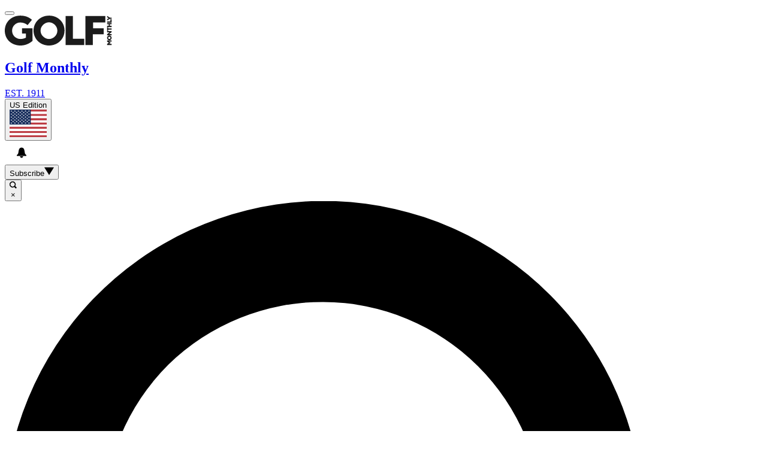

--- FILE ---
content_type: image/svg+xml
request_url: https://cdn.mos.cms.futurecdn.net/flexiimages/f8pxbztmn61645114410.svg
body_size: 843
content:
<?xml version="1.0" encoding="UTF-8"?>
<svg width="179" height="50" viewBox="0 0 179 50" xmlns="http://www.w3.org/2000/svg">
<title>Golf Monthly</title>
  <defs>
    <path id="path-1" d="M.019.082h132.525V50H.019z"/>
  </defs>
  <path d="M73.779 39.167c-7.268 0-14.062-6.531-14.062-13.457v-.96c0-6.925 6.785-13.503 14.053-13.503 7.337 0 13.909 6.578 13.909 13.503v.96c0 6.926-6.563 13.457-13.9 13.457zM73.769 50c14.81 0 25.918-11.177 25.918-24.96v-.136C99.687 11.12 88.717.082 73.905.082c-14.81 0-25.919 11.176-25.919 24.959v.137C47.986 38.96 58.957 50 73.768 50z" id="Fill-1" fill="#1B1B1B"/>
  <path id="Fill-2" fill="#1B1B1B" mask="url(#mask-2)" d="M101.508 49.314h31.036V38.723h-18.895V.693h-12.141v48.621"/>
  <path d="M26.125 50c8.708 0 15.006-3.427 20.08-7.61l-.026-21.04h-17.37l.072 8.756h6.413l-.046 6.749c-1.988 1.303-5.759 2.288-8.981 2.288-7.612 0-14.066-5.825-14.066-13.574v-.706c0-7.337 6.45-13.307 13.376-13.307 4.731 0 9.039 1.49 12.467 4.37l7.28-8.85C40.25 2.687 34.284.082 25.851.082 10.97.082 0 11.052 0 25.04v.137C0 39.715 11.177 50 26.125 50" id="Fill-4" fill="#1B1B1B" mask="url(#mask-2)"/>
  <path id="Fill-6" fill="#1B1B1B" d="M134.553 49.314h12.354V31.128h18.15v-9.93h-17.71v-9.626h20.438V.692h-33.232v48.622"/>
  <path id="Fill-7" fill="#1B1B1B" d="M178.133 49.314v-1.987h-4.184l2.845-1.862v-.041l-2.866-1.873h4.205v-2.019h-7.322v2.144l2.835 1.748-2.835 1.746v2.144h7.322"/>
  <path d="M176.449 37.247c0 1.109-.92 1.873-1.977 1.873h-.021c-1.056 0-1.956-.743-1.956-1.852 0-1.12.921-1.882 1.977-1.882h.021c1.057 0 1.956.742 1.956 1.861zm1.83.02c0-2.258-1.704-3.952-3.807-3.952h-.021c-2.102 0-3.786 1.673-3.786 3.932 0 2.26 1.705 3.954 3.807 3.954h.021c2.103 0 3.787-1.673 3.787-3.933z" id="Fill-8" fill="#1B1B1B"/>
  <path id="Fill-9" fill="#1B1B1B" d="M178.133 32.983v-2.008h-4.016l4.016-3.128V26.07h-7.322v2.008h3.87l-3.87 3.013v1.893h7.322"/>
  <path id="Fill-10" fill="#1B1B1B" d="M178.133 23.611v-2.029h-5.544v-2.196h-1.778v6.422h1.778V23.61h5.544"/>
  <path id="Fill-11" fill="#1B1B1B" d="M178.133 19.124v-2.029h-2.782v-2.604h2.782v-2.03h-7.322v2.03h2.74v2.604h-2.74v2.03h7.322"/>
  <path id="Fill-12" fill="#1B1B1B" d="M178.133 11.792V6.217h-1.778v3.546h-5.544v2.03h7.322"/>
  <path id="Fill-13" fill="#1B1B1B" d="M178.133 5.433v-2.04h-2.772l-4.55-2.782v2.27l2.668 1.516-2.668 1.506v2.312l4.581-2.782h2.741"/>
</svg>


--- FILE ---
content_type: application/javascript; charset=utf-8
request_url: https://vanilla.futurecdn.net/golfmonthly/listing.BkcJKks7.es6.js
body_size: 1695
content:
import"./sticky.bdq6wDW0.js";import{e as w,f as u,m as W,n as k,q as y,t as j,o as I,p as M}from"./app.Crq6UB17.js";const H=200,T=-1,N=1,p=2,U=(s,o)=>{const e=s.scrollWidth,t=s.offsetWidth;return e>=t+o/p},_=(s,o,e,t)=>{u.mutate(()=>{o.style.display=t?"block":"none",e.style.display=t?"block":"none",s.forEach(a=>{a instanceof HTMLElement&&(a.style.display=t?"block":"none")})})},h=(s,o,e,t)=>{const a=s.scrollLeft,c=s.offsetWidth;if(o!==void 0&&u.mutate(()=>{o.style.fill=a===0?"#666":"#FFF",o.style.cursor=a===0?"auto":"pointer"}),e!==void 0&&t===void 0&&(t=s.scrollWidth),e!==void 0&&t!==void 0){const n=t-c;u.mutate(()=>{e.style.fill=a===n?"#666":"#FFF",e.style.cursor=a===n?"auto":"pointer"})}},S=(s,o,e,t)=>{let a=0;const c=15,n=Math.floor(o/c),i=n*c,l=Math.round(o-i),r=n+l;let d=!0;const f=()=>{d?(s.scrollLeft+=e*r,a+=r,d=!1):(s.scrollLeft+=e*n,a+=n),a<Math.floor(o)?requestAnimationFrame(f):e===T?h(s,t,void 0):h(s,void 0,t)};u.mutate(()=>{f()})},E=[],b=[],D=(s,o,e,t)=>{E[t]&&o.removeEventListener("click",E[t]),b[t]&&s.removeEventListener("click",b[t]);const a=e.scrollWidth;e.addEventListener("scroll",()=>{h(e,s,o,a)},{passive:!0});const c=e.children.length,i=a/c*p,l=()=>{S(e,i,N,o),h(e,s,o,a)},r=()=>{S(e,i,T,s),h(e,s,o,a)};E[t]=l,b[t]=r,o.addEventListener("click",l),s.addEventListener("click",r),h(e,s,o)},O=()=>{u.measure(()=>{const s=document.querySelectorAll(".listing__arrow--left");let o;s.forEach((t,a)=>{const c=t.parentElement;if(c===null)return;const n=c.querySelector(".listing__arrow--right");if(n===null)return;const i=c.querySelector(".listing__list");if(i===null)return;const l=i.querySelector(".listing__item");if(l===null)return;const r=l.nextElementSibling;if(r===null)return;const d=r.querySelector(".listing__image-layout");if(d===null)return;const f=c.querySelectorAll(".listing__fade"),m=r.offsetWidth;if(U(i,m))_(f,t,n,!0);else{_(f,t,n,!1);return}D(t,n,i,a);const g=d.offsetHeight;o=g+1;const x=t.offsetHeight,v=g/p-x/p;u.mutate(()=>{t.style.marginTop=v+"px",n.style.marginTop=v+"px"})}),document.querySelectorAll(".listing__fade").forEach(t=>{u.mutate(()=>{t.style.height=o+"px"})})})},F=w(O,H),z=(()=>{const s=[];let e=!1;function t(){e||(e=!0,window.requestAnimationFrame?window.requestAnimationFrame(a):setTimeout(a,66))}function a(){s.forEach(n=>{n()}),e=!1}function c(n){n&&s.push(n)}return{add:n=>{s.length||window.addEventListener("resize",t),c(n)}}})(),{maybe:A,sequence:q}=j.Maybe,P=()=>{q({term:k("quickSearch",document),resultsPane:k("listing__quicksearch-results",document)}).fmap(o=>Object.assign({},o,{resultsPane:o.resultsPane,term:o.term})).caseOf({nothing:()=>console.warn("%c FTE ","background: #9306F9; color: #ffffff","Not running load more"),just:({term:o,resultsPane:e})=>{const t=o.value;if(t.length>3){const c=`/data/search?searchTerm=${t}&articleType=reviews&format=instant`;fetch(c).then(n=>n.text()).then(n=>{const i=JSON.parse(n);if(i.length>0){let l=i.reduce((r,d)=>r+`<li><a href="${d.articleUrl[0]}">${d.articleName}</a></li>`,"");l=`<ul>${l}</ul>`,u.mutate(()=>{e.innerHTML=l,e.style.display="block"})}else u.mutate(()=>{e.style.display="none"})}).catch(n=>console.error("%c FTE ","background: #9306F9; color: #ffffff","Quick Search Ajax Error",n))}else u.mutate(()=>{e.style.display="none"})}})},L=(s,o)=>{const e=Number(s.getAttribute("data-total-count"));document.getElementsByClassName("listing__item").length>=e&&u.mutate(()=>{o.remove()})},R=s=>{u.measure(()=>{k("quickSearch",document).fmap(c=>c).caseOf({nothing:()=>console.warn("%c FTE ","background: #9306F9; color: #ffffff","Search element doesn't exist"),just:c=>{c.onkeyup=()=>P()}});const e=(c,n,i)=>l=>{u.mutate(()=>{c.appendChild(document.createRange().createContextualFragment(l)),s.formatRelativeDates(),L(n,i)})},t=(c,n)=>new Promise((i,l)=>{const r=A(c.getAttribute("data-next"));I(".listing__item time",n).fmap(f=>f[f.length-1]).fmap(f=>f.getAttribute("datetime")).fmap(M).chain(f=>r.fmap(m=>m.split("/")).fmap(m=>{const g=new Date(f);return m.pop(),m.push(Math.floor(g.getTime()/1e3).toString()),m.join("/")})).caseOf({nothing:l,just:i})});q({additionArea:y("#main .listing[data-next] .listing__list",document),element:y("#main .listing[data-next]",document),button:y("#main .listing[data-next] .load-more",document)}).fmap(c=>Object.assign({},c,{button:c.button})).caseOf({nothing:()=>console.warn("%c FTE ","background: #9306F9; color: #ffffff","Not running load more"),just:({additionArea:c,element:n,button:i})=>{const l=e(c,n,i);L(n,i),i.onclick=()=>t(n,c).then(fetch).then(r=>r.status===200?r.text():Promise.reject(new Error)).then(l).catch(console.error)}})})};W().then(R).then(F).then(()=>z.add(F)).catch(s=>console.error("%c FTE ","background: #9306F9; color: #ffffff","Listing.ts init error",s));
